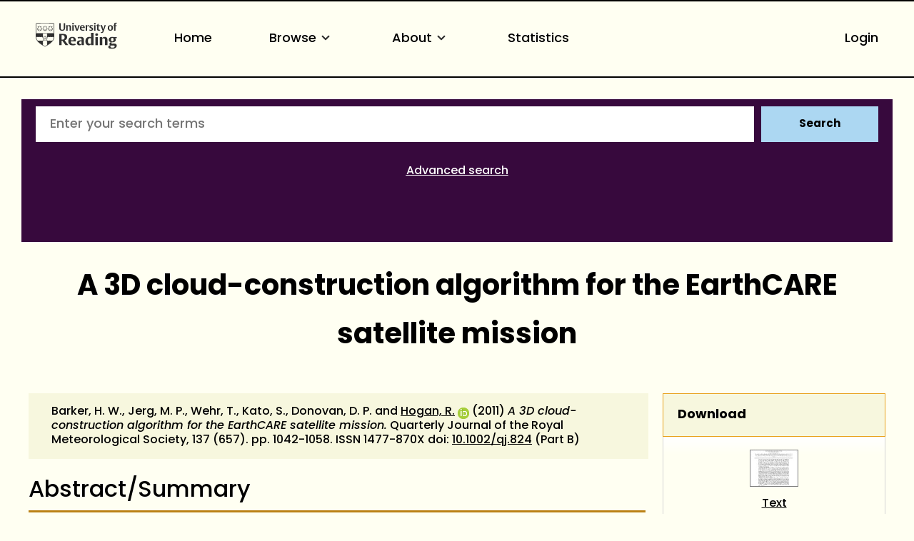

--- FILE ---
content_type: text/html; charset=utf-8
request_url: https://centaur.reading.ac.uk/26172/
body_size: 74426
content:
<!DOCTYPE html>
<html xmlns="http://www.w3.org/1999/xhtml" lang="en">
  <head>
    <meta http-equiv="X-UA-Compatible" content="IE=edge" />
    <meta name="viewport" content="width=device-width, initial-scale=1.0" />
    <title> A 3D cloud-construction algorithm for the EarthCARE satellite mission  - CentAUR</title>
    <link rel="icon" href="https://upload.wikimedia.org/wikipedia/commons/a/a0/Reading_shield.png" type="image/x-icon" />
    <link rel="shortcut icon" href="https://upload.wikimedia.org/wikipedia/commons/a/a0/Reading_shield.png" type="image/x-icon" />
    <link rel="stylesheet" href="https://use.typekit.net/rmh6gde.css" />
    <meta content="26172" name="eprints.eprintid" />
<meta content="431" name="eprints.rev_number" />
<meta content="archive" name="eprints.eprint_status" />
<meta content="1691" name="eprints.userid" />
<meta content="disk0/00/02/61/72" name="eprints.dir" />
<meta content="2012-02-10 14:30:20" name="eprints.datestamp" />
<meta content="2025-06-09 16:05:31" name="eprints.lastmod" />
<meta content="2012-02-10 14:30:20" name="eprints.status_changed" />
<meta content="article" name="eprints.type" />
<meta content="show" name="eprints.metadata_visibility" />
<meta content="Barker, H. W" name="eprints.creators_name" />
<meta content="Jerg, M. P." name="eprints.creators_name" />
<meta content="Wehr, T." name="eprints.creators_name" />
<meta content="Kato, S." name="eprints.creators_name" />
<meta content="Donovan, D. P." name="eprints.creators_name" />
<meta content="Hogan, Robin" name="eprints.creators_name" />
<meta content="90000289" name="eprints.creators_id" />
<meta content="0000-0002-3180-5157" name="eprints.creators_orcid" />
<meta content="A 3D cloud-construction algorithm for the EarthCARE satellite mission" name="eprints.title" />
<meta content="pub" name="eprints.ispublished" />
<meta content="5_c6358d36" name="eprints.divisions" />
<meta content="public" name="eprints.full_text_status" />
<meta content="cloud; radiative transfer; satellite; EarthCARE" name="eprints.keywords" />
<meta content="This article presents and assesses an algorithm that constructs 3D distributions of cloud from passive satellite imagery and collocated 2D nadir profiles of cloud properties inferred synergistically from lidar, cloud radar and imager data. It effectively widens the active–passive retrieved cross-section (RXS) of cloud properties, thereby enabling computation of radiative fluxes and radiances that
can be compared with measured values in an attempt to perform radiative closure experiments that aim to assess the RXS. For this introductory study, A-train data
were used to verify the scene-construction algorithm and only 1D radiative transfer calculations were performed.
The construction algorithm fills off-RXS recipient pixels by computing sums of squared differences (a cost function F) between their spectral radiances and those of potential donor pixels/columns on the RXS. Of the RXS pixels with F lower than a certain value, the one with the smallest Euclidean distance to the recipient pixel is designated as the donor, and its retrieved cloud properties and other attributes such as 1D radiative heating rates are consigned to the recipient. It is shown that both the RXS itself and Moderate Resolution Imaging Spectroradiometer (MODIS) imagery can be reconstructed extremely well using just visible and thermal infrared channels. Suitable donors usually lie within 10 km of the recipient. RXSs and their associated radiative heating profiles are reconstructed best for extensive planar clouds and less reliably for broken convective clouds. Domain-average 1D broadband radiative fluxes at the top of theatmosphere(TOA)for (21 km)2 domains constructed from MODIS, CloudSat andCloud–Aerosol Lidar and Infrared Pathfinder Satellite Observations (CALIPSO) data agree well with coincidental values derived from Clouds and the Earth’s Radiant Energy System (CERES) radiances: differences betweenmodelled and measured reflected shortwave fluxes are within±10Wm−2 for∼35% of the several hundred domains constructed for eight orbits. Correspondingly, for outgoing longwave radiation∼65% are within ±10Wm−2." name="eprints.abstract" />
<meta content="2011-05-12" name="eprints.date" />
<meta content="published" name="eprints.date_type" />
<meta content="Quarterly Journal of the Royal Meteorological Society" name="eprints.publication" />
<meta content="137" name="eprints.volume" />
<meta content="657" name="eprints.number" />
<meta content="Royal Meteorological Society" name="eprints.publisher" />
<meta content="1042-1058" name="eprints.pagerange" />
<meta content="10.1002/qj.824" name="eprints.id_number" />
<meta content="TRUE" name="eprints.refereed" />
<meta content="1477-870X" name="eprints.issn" />
<meta content="1" name="eprints.public_doc_count" />
<meta content="yes" name="eprints.notify_on_approval" />
<meta content="yes" name="eprints.metadata_checked" />
<meta content="90000289" name="eprints.creators_browse_id" />
<meta content="r.j.hogan@reading.ac.uk" name="eprints.creators_browse_email" />
<meta content="3_fc22d959" name="eprints.divisions_browse" />
<meta content="5_c6358d36" name="eprints.divisions_browse" />
<meta content="1_76083589" name="eprints.divs_irstats" />
<meta content="3_fc22d959" name="eprints.divs_irstats" />
<meta content="5_c6358d36" name="eprints.divs_irstats" />
<meta content="Barker, H. W., Jerg, M. P., Wehr, T., Kato, S., Donovan, D. P. and Hogan, R. &lt;https://centaur.reading.ac.uk/view/creators/90000289.html&gt;" name="eprints.creators_browse_name" />
<meta content="no" name="eprints.further_checking" />
<meta content="Part B" name="eprints.citation_extra" />
<meta content="Barker, H. W" name="eprints.creators_sort_name" />
<meta content="Jerg, M. P." name="eprints.creators_sort_name" />
<meta content="Wehr, T." name="eprints.creators_sort_name" />
<meta content="Kato, S." name="eprints.creators_sort_name" />
<meta content="Donovan, D. P." name="eprints.creators_sort_name" />
<meta content="Hogan, Robin" name="eprints.creators_sort_name" />
<meta content="90000289" name="eprints.creators_sort_id" />
<meta content="FALSE" name="eprints.has_pgr_creators" />
<meta content="FALSE" name="eprints.has_pgt_creators" />
<meta content="FALSE" name="eprints.has_ug_creators" />
<meta content="yes" name="eprints.doi_checked" />
<meta content="90" name="eprints.citation_count_num" />
<meta content="2025-05-11 05:19:10" name="eprints.citation_count_datestamp" />
<meta content="4" name="eprints.altmetric_score" />
<meta content="2014-09-19" name="eprints.altmetric_last_updated" />
<meta content="2020-08-25 04:17:08" name="eprints.altmetric_datestamp" />
<meta content="1.558" name="eprints.sjr_num" />
<meta content="2024" name="eprints.sjr_year" />
<meta content="2025-06-08 02:48:12" name="eprints.sjr_datestamp" />
<meta content="1.279" name="eprints.snip_num" />
<meta content="2024" name="eprints.snip_year" />
<meta content="2025-06-08 02:48:12" name="eprints.snip_datestamp" />
<meta content="FALSE" name="eprints.coversheets_dirty" />
<meta content="2011-05-12" name="eprints.dates_date" />
<meta content="published" name="eprints.dates_date_type" />
<meta content="501" name="eprints.hoa_compliant" />
<meta content="2011-05-12" name="eprints.hoa_date_pub" />
<meta content="2016-08-05" name="eprints.hoa_date_fcd" />
<meta content="2016-08-05" name="eprints.hoa_date_foa" />
<meta content="VoR" name="eprints.hoa_version_fcd" />
<meta content="FALSE" name="eprints.hoa_exclude" />
<meta content="FALSE" name="eprints.reading_wip" />
<meta content="  Barker, H. W., Jerg, M. P., Wehr, T., Kato, S., Donovan, D. P. and Hogan, R. &lt;https://centaur.reading.ac.uk/view/creators/90000289.html&gt; ORCID: https://orcid.org/0000-0002-3180-5157 &lt;https://orcid.org/0000-0002-3180-5157&gt;  (2011) A 3D cloud-construction algorithm for the EarthCARE satellite mission.  Quarterly Journal of the Royal Meteorological Society, 137 (657).   pp. 1042-1058.   ISSN 1477-870X  doi: 10.1002/qj.824 &lt;https://doi.org/10.1002/qj.824&gt;     (Part B)  " name="eprints.citation" />
<meta content="https://centaur.reading.ac.uk/26172/2/824_ftp.pdf" name="eprints.document_url" />
<link href="http://purl.org/DC/elements/1.0/" rel="schema.DC" />
<meta content="https://centaur.reading.ac.uk/26172/" name="DC.relation" />
<meta content="A 3D cloud-construction algorithm for the EarthCARE satellite mission" name="DC.title" />
<meta content="Barker, H. W" name="DC.creator" />
<meta content="Jerg, M. P." name="DC.creator" />
<meta content="Wehr, T." name="DC.creator" />
<meta content="Kato, S." name="DC.creator" />
<meta content="Donovan, D. P." name="DC.creator" />
<meta content="Hogan, Robin" name="DC.creator" />
<meta content="This article presents and assesses an algorithm that constructs 3D distributions of cloud from passive satellite imagery and collocated 2D nadir profiles of cloud properties inferred synergistically from lidar, cloud radar and imager data. It effectively widens the active–passive retrieved cross-section (RXS) of cloud properties, thereby enabling computation of radiative fluxes and radiances that
can be compared with measured values in an attempt to perform radiative closure experiments that aim to assess the RXS. For this introductory study, A-train data
were used to verify the scene-construction algorithm and only 1D radiative transfer calculations were performed.
The construction algorithm fills off-RXS recipient pixels by computing sums of squared differences (a cost function F) between their spectral radiances and those of potential donor pixels/columns on the RXS. Of the RXS pixels with F lower than a certain value, the one with the smallest Euclidean distance to the recipient pixel is designated as the donor, and its retrieved cloud properties and other attributes such as 1D radiative heating rates are consigned to the recipient. It is shown that both the RXS itself and Moderate Resolution Imaging Spectroradiometer (MODIS) imagery can be reconstructed extremely well using just visible and thermal infrared channels. Suitable donors usually lie within 10 km of the recipient. RXSs and their associated radiative heating profiles are reconstructed best for extensive planar clouds and less reliably for broken convective clouds. Domain-average 1D broadband radiative fluxes at the top of theatmosphere(TOA)for (21 km)2 domains constructed from MODIS, CloudSat andCloud–Aerosol Lidar and Infrared Pathfinder Satellite Observations (CALIPSO) data agree well with coincidental values derived from Clouds and the Earth’s Radiant Energy System (CERES) radiances: differences betweenmodelled and measured reflected shortwave fluxes are within±10Wm−2 for∼35% of the several hundred domains constructed for eight orbits. Correspondingly, for outgoing longwave radiation∼65% are within ±10Wm−2." name="DC.description" />
<meta content="Royal Meteorological Society" name="DC.publisher" />
<meta content="2011-05-12" name="DC.date" />
<meta content="Article" name="DC.type" />
<meta content="PeerReviewed" name="DC.type" />
<meta content="text" name="DC.format" />
<meta content="en" name="DC.language" />
<meta name="DC.rights" />
<meta content="https://centaur.reading.ac.uk/26172/2/824_ftp.pdf" name="DC.identifier" />
<meta content="  Barker, H. W., Jerg, M. P., Wehr, T., Kato, S., Donovan, D. P. and Hogan, R. &lt;https://centaur.reading.ac.uk/view/creators/90000289.html&gt; ORCID: https://orcid.org/0000-0002-3180-5157 &lt;https://orcid.org/0000-0002-3180-5157&gt;  (2011) A 3D cloud-construction algorithm for the EarthCARE satellite mission.  Quarterly Journal of the Royal Meteorological Society, 137 (657).   pp. 1042-1058.   ISSN 1477-870X  doi: 10.1002/qj.824 &lt;https://doi.org/10.1002/qj.824&gt;     (Part B)  " name="DC.identifier" />
<meta content="10.1002/qj.824" name="DC.relation" />
<!-- Highwire Press meta tags -->
<meta content="A 3D cloud-construction algorithm for the EarthCARE satellite mission" name="citation_title" />
<meta content="Barker, H. W" name="citation_author" />
<meta content="Jerg, M. P." name="citation_author" />
<meta content="Wehr, T." name="citation_author" />
<meta content="Kato, S." name="citation_author" />
<meta content="Donovan, D. P." name="citation_author" />
<meta content="Hogan, Robin" name="citation_author" />
<meta content="2011/05/12" name="citation_publication_date" />
<meta content="2012/02/10" name="citation_online_date" />
<meta content="Quarterly Journal of the Royal Meteorological Society" name="citation_journal_title" />
<meta content="1477-870X" name="citation_issn" />
<meta content="137" name="citation_volume" />
<meta content="657" name="citation_issue" />
<meta content="1042" name="citation_firstpage" />
<meta content="1058" name="citation_lastpage" />
<meta content="https://centaur.reading.ac.uk/26172/2/824_ftp.pdf" name="citation_pdf_url" />
<meta content="2011/05/12" name="citation_date" />
<meta content="2011/05/12" name="citation_cover_date" />
<meta content="Royal Meteorological Society" name="citation_publisher" />
<meta content="This article presents and assesses an algorithm that constructs 3D distributions of cloud from passive satellite imagery and collocated 2D nadir profiles of cloud properties inferred synergistically from lidar, cloud radar and imager data. It effectively widens the active–passive retrieved cross-section (RXS) of cloud properties, thereby enabling computation of radiative fluxes and radiances that
can be compared with measured values in an attempt to perform radiative closure experiments that aim to assess the RXS. For this introductory study, A-train data
were used to verify the scene-construction algorithm and only 1D radiative transfer calculations were performed.
The construction algorithm fills off-RXS recipient pixels by computing sums of squared differences (a cost function F) between their spectral radiances and those of potential donor pixels/columns on the RXS. Of the RXS pixels with F lower than a certain value, the one with the smallest Euclidean distance to the recipient pixel is designated as the donor, and its retrieved cloud properties and other attributes such as 1D radiative heating rates are consigned to the recipient. It is shown that both the RXS itself and Moderate Resolution Imaging Spectroradiometer (MODIS) imagery can be reconstructed extremely well using just visible and thermal infrared channels. Suitable donors usually lie within 10 km of the recipient. RXSs and their associated radiative heating profiles are reconstructed best for extensive planar clouds and less reliably for broken convective clouds. Domain-average 1D broadband radiative fluxes at the top of theatmosphere(TOA)for (21 km)2 domains constructed from MODIS, CloudSat andCloud–Aerosol Lidar and Infrared Pathfinder Satellite Observations (CALIPSO) data agree well with coincidental values derived from Clouds and the Earth’s Radiant Energy System (CERES) radiances: differences betweenmodelled and measured reflected shortwave fluxes are within±10Wm−2 for∼35% of the several hundred domains constructed for eight orbits. Correspondingly, for outgoing longwave radiation∼65% are within ±10Wm−2." name="citation_abstract" />
<meta content="en" name="citation_language" />
<meta content="cloud; radiative transfer; satellite; EarthCARE" name="citation_keywords" />
<!-- PRISM meta tags -->
<link href="https://www.w3.org/submissions/2020/SUBM-prism-20200910/" rel="schema.prism" />
<meta content="2012-02-10T14:30:20" name="prism.dateReceived" />
<meta content="2025-06-09T16:05:31" name="prism.modificationDate" />
<meta content="1042-1058" name="prism.pageRange" />
<meta content="1042" name="prism.startingPage" />
<meta content="1058" name="prism.endingPage" />
<meta content="1477-870X" name="prism.issn" />
<meta content="Quarterly Journal of the Royal Meteorological Society" name="prism.publicationName" />
<meta content="137" name="prism.volume" />
<meta content="657" name="prism.number" />
<meta content="cloud" name="prism.keyword" />
<meta content="radiative transfer" name="prism.keyword" />
<meta content="satellite" name="prism.keyword" />
<meta content="EarthCARE" name="prism.keyword" />
<link href="https://centaur.reading.ac.uk/26172/" rel="canonical" />
<link title="ASCII Citation" type="text/plain; charset=utf-8" href="https://centaur.reading.ac.uk/cgi/export/eprint/26172/Text/reading-eprint-26172.txt" rel="alternate" />
<link title="HTML Citation" type="text/html; charset=utf-8" href="https://centaur.reading.ac.uk/cgi/export/eprint/26172/HTML/reading-eprint-26172.html" rel="alternate" />
<link title="RDF+N3" type="text/n3" href="https://centaur.reading.ac.uk/cgi/export/eprint/26172/RDFN3/reading-eprint-26172.n3" rel="alternate" />
<link title="Data Cite XML" type="application/xml; charset=utf-8" href="https://centaur.reading.ac.uk/cgi/export/eprint/26172/DataCiteXML/reading-eprint-26172.xml" rel="alternate" />
<link title="Refer" type="text/plain" href="https://centaur.reading.ac.uk/cgi/export/eprint/26172/Refer/reading-eprint-26172.refer" rel="alternate" />
<link title="EP3 XML" type="application/vnd.eprints.data+xml; charset=utf-8" href="https://centaur.reading.ac.uk/cgi/export/eprint/26172/XML/reading-eprint-26172.xml" rel="alternate" />
<link title="Dublin Core" type="text/plain; charset=utf-8" href="https://centaur.reading.ac.uk/cgi/export/eprint/26172/LocalDC/reading-eprint-26172.txt" rel="alternate" />
<link title="OpenURL ContextObject" type="text/xml; charset=utf-8" href="https://centaur.reading.ac.uk/cgi/export/eprint/26172/ContextObject/reading-eprint-26172.xml" rel="alternate" />
<link title="Dublin Core" type="text/plain; charset=utf-8" href="https://centaur.reading.ac.uk/cgi/export/eprint/26172/DC/reading-eprint-26172.txt" rel="alternate" />
<link title="RDF+XML" type="application/rdf+xml" href="https://centaur.reading.ac.uk/cgi/export/eprint/26172/RDFXML/reading-eprint-26172.rdf" rel="alternate" />
<link title="RIOXX2 XML" type="text/xml; charset=utf-8" href="https://centaur.reading.ac.uk/cgi/export/eprint/26172/RIOXX2/reading-eprint-26172.xml" rel="alternate" />
<link title="Atom" type="application/atom+xml;charset=utf-8" href="https://centaur.reading.ac.uk/cgi/export/eprint/26172/Atom/reading-eprint-26172.xml" rel="alternate" />
<link title="Simple Metadata" type="text/plain; charset=utf-8" href="https://centaur.reading.ac.uk/cgi/export/eprint/26172/Simple/reading-eprint-26172.txt" rel="alternate" />
<link title="Multiline CSV" type="text/csv; charset=utf-8" href="https://centaur.reading.ac.uk/cgi/export/eprint/26172/CSV/reading-eprint-26172.csv" rel="alternate" />
<link title="RDF+N-Triples" type="text/plain" href="https://centaur.reading.ac.uk/cgi/export/eprint/26172/RDFNT/reading-eprint-26172.nt" rel="alternate" />
<link title="BibTeX" type="text/plain; charset=utf-8" href="https://centaur.reading.ac.uk/cgi/export/eprint/26172/BibTeX/reading-eprint-26172.bib" rel="alternate" />
<link title="Reference Manager" type="text/plain" href="https://centaur.reading.ac.uk/cgi/export/eprint/26172/RIS/reading-eprint-26172.ris" rel="alternate" />
<link title="JSON" type="application/javascript; charset=utf-8" href="https://centaur.reading.ac.uk/cgi/export/eprint/26172/JSON/reading-eprint-26172.js" rel="alternate" />
<link title="HTML Citation (with IDs)" type="text/html; charset=utf-8" href="https://centaur.reading.ac.uk/cgi/export/eprint/26172/IDandHTML/reading-eprint-26172.html" rel="alternate" />
<link title="RefWorks" type="text/plain" href="https://centaur.reading.ac.uk/cgi/export/eprint/26172/RefWorks/reading-eprint-26172.ref" rel="alternate" />
<link title="METS" type="text/xml; charset=utf-8" href="https://centaur.reading.ac.uk/cgi/export/eprint/26172/METS/reading-eprint-26172.xml" rel="alternate" />
<link title="MPEG-21 DIDL" type="text/xml; charset=utf-8" href="https://centaur.reading.ac.uk/cgi/export/eprint/26172/DIDL/reading-eprint-26172.xml" rel="alternate" />
<link title="OpenURL ContextObject in Span" type="text/plain; charset=utf-8" href="https://centaur.reading.ac.uk/cgi/export/eprint/26172/COinS/reading-eprint-26172.txt" rel="alternate" />
<link title="Dublin Core" type="text/plain; charset=utf-8" href="https://centaur.reading.ac.uk/cgi/export/eprint/26172/LocalDC_For_OAI/reading-eprint-26172.txt" rel="alternate" />
<link title="Wordle Link" type="text/html; charset=utf-8" href="https://centaur.reading.ac.uk/cgi/export/eprint/26172/WordleLink/reading-eprint-26172.txt" rel="alternate" />
<link title="MODS" type="text/xml; charset=utf-8" href="https://centaur.reading.ac.uk/cgi/export/eprint/26172/MODS/reading-eprint-26172.xml" rel="alternate" />
<link title="EndNote" type="text/plain" href="https://centaur.reading.ac.uk/cgi/export/eprint/26172/EndNote/reading-eprint-26172.enw" rel="alternate" />
<link href="https://centaur.reading.ac.uk/" rel="Top" />
    <link href="https://centaur.reading.ac.uk/sword-app/servicedocument" rel="Sword" />
    <link href="https://centaur.reading.ac.uk/id/contents" rel="SwordDeposit" />
    <link href="https://centaur.reading.ac.uk/cgi/search" rel="Search" type="text/html" />
    <link href="https://centaur.reading.ac.uk/cgi/opensearchdescription" title="CentAUR" rel="Search" type="application/opensearchdescription+xml" />
    <script src="https://www.google.com/jsapi" type="text/javascript">
//padder
</script><script type="text/javascript">
// <![CDATA[
google.charts.load("current", {packages:["corechart", "geochart"]});
// ]]></script><script type="text/javascript">
// <![CDATA[
var eprints_http_root = "https://centaur.reading.ac.uk";
var eprints_http_cgiroot = "https://centaur.reading.ac.uk/cgi";
var eprints_oai_archive_id = "centaur.reading.ac.uk";
var eprints_logged_in = false;
var eprints_logged_in_userid = 0; 
var eprints_logged_in_username = ""; 
var eprints_logged_in_usertype = ""; 
var eprints_lang_id = "en";
// ]]></script>
    <style type="text/css">.ep_logged_in { display: none }</style>
    <link href="/style/auto-3.4.6.css?1769196054" rel="stylesheet" type="text/css" />
    <script src="/javascript/auto-3.4.6.js?1769196054" type="text/javascript">
//padder
</script>
    <!--[if lte IE 6]>
        <link rel="stylesheet" type="text/css" href="/style/ie6.css" />
   <![endif]-->
    <meta content="EPrints 3.4.6" name="Generator" />
    <meta http-equiv="Content-Type" content="text/html; charset=UTF-8" />
    <meta http-equiv="Content-Language" content="en" />
    <script type="text/javascript">
// <![CDATA[
var eprints_user_id = "false";
// ]]></script><style>.abstract_lists { display: none !important; } .ep_search_BatchList{ display: none; }</style>
  </head>
  <body>
    <div class="sb-tools-bar-wrapper content m-auto d-none">
      <div class="sb-tools-bar">
        <ul id="ep_tm_menu_tools" class="ep_tm_key_tools"><li class="ep_tm_key_tools_item"><a href="/cgi/users/home" class="ep_tm_key_tools_item_link">Login</a></li></ul>
      </div>
    </div>
    <div class="sb-header-bar-wrapper">
      <div class="sb-header-bar content m-auto">
        <ul class="sb-header-item-list">
          <li class="sb-header-item-logo">
            <a href="https://www.reading.ac.uk/"><div style="     visibility: hidden;     width: 0px;     height: 0px; ">link to Reading.ac.uk</div>
<svg width="113.559" height="38" viewBox="0 0 113.559 36.97">
  <defs>
    <clippath id="clip-path">
      <rect id="Rectangle_225" data-name="Rectangle 225" width="113.559" height="36.97" transform="translate(0 0)" fill="#303030"></rect>
    </clippath>
  </defs>
  <g id="Group_235" data-name="Group 235" transform="translate(0 0)">
    <g id="Group_234" data-name="Group 234" clip-path="url(#clip-path)">
      <path id="Path_123" data-name="Path 123" d="M41,6.718V1H39.222V7.5a5.84,5.84,0,0,1-.088,1.279c-.221.94-.867,1.4-2.088,1.4a1.793,1.793,0,0,1-2-1.264A4.831,4.831,0,0,1,34.93,7.63V1h-2.1V6.91a5.82,5.82,0,0,0,.559,3.115c.558.868,1.66,1.515,3.572,1.515,2.1,0,3.116-.853,3.586-1.794A6.515,6.515,0,0,0,41,6.718" fill="#303030"></path>
      <path id="Path_124" data-name="Path 124" d="M49.345,11.378V6.836a7.089,7.089,0,0,0-.117-1.47A2.18,2.18,0,0,0,46.861,3.69a2.73,2.73,0,0,0-2.249.926V3.852h-2v7.526h2.058V5.263a2.625,2.625,0,0,1,1.131-.25,1.243,1.243,0,0,1,1.412,1,5.785,5.785,0,0,1,.059,1.059v4.307Zm3.91-9.7A1.061,1.061,0,0,0,52.079.618a1.083,1.083,0,0,0-1.219,1.1,1.061,1.061,0,0,0,1.175,1.059,1.085,1.085,0,0,0,1.22-1.1m-.161,2.176H51.036v7.526h2.058Zm8.276,0H59.548L58.092,8.718c-.1.367-.264.925-.264.925s-.059-.323-.22-.9L56.167,3.852H53.948l2.645,7.541h2Zm7.086,3.9V7.63A5.434,5.434,0,0,0,68,5.072,2.8,2.8,0,0,0,65.266,3.7c-3.057,0-3.587,2.513-3.587,3.925,0,3.013,1.853,3.866,3.91,3.866a5.907,5.907,0,0,0,2.587-.442l-.4-1.131a3.38,3.38,0,0,1-1.6.338,2.228,2.228,0,0,1-2.411-2.367V7.747ZM66.413,6.7H63.782a3.97,3.97,0,0,1,.087-.883c.163-.676.515-1.116,1.25-1.116.882,0,1.294.558,1.294,1.675Zm8.1-2.779a2.456,2.456,0,0,0-.984-.191,2.076,2.076,0,0,0-1.809,1.117v-1h-2v7.526h2.058V5.469a2.112,2.112,0,0,1,1.1-.265,2.055,2.055,0,0,1,1.22.368Z" fill="#303030"></path>
      <path id="Path_125" data-name="Path 125" d="M80.11,9.144A2.16,2.16,0,0,0,78.7,7.085l-1.073-.543c-.6-.31-.883-.456-.883-.927,0-.572.545-.735,1.162-.735a3.579,3.579,0,0,1,1.631.4L79.947,4.1a5.732,5.732,0,0,0-2.307-.4c-1.677,0-2.705.719-2.705,2.146A2.277,2.277,0,0,0,76.435,8l1.1.6c.5.279.706.411.706.853,0,.558-.442.837-1.25.837a3.92,3.92,0,0,1-1.91-.411l-.413,1.175a5.728,5.728,0,0,0,2.543.442c1.559,0,2.9-.632,2.9-2.352M83.7,1.676A1.06,1.06,0,0,0,82.521.618a1.084,1.084,0,0,0-1.22,1.1,1.061,1.061,0,0,0,1.176,1.059,1.085,1.085,0,0,0,1.22-1.1m-.161,2.176H81.478v7.526h2.058Zm6.447,7.291-.338-1.132a2.043,2.043,0,0,1-.882.206c-.97,0-1.058-.618-1.058-1.367V4.984h2.219V3.866H87.705V2.1H86.367l-.015.132a2.233,2.233,0,0,1-1.44,1.734l-.206.074v.941h.941V8.717a5.654,5.654,0,0,0,.147,1.53c.323.94,1.072,1.219,2.293,1.219a5.429,5.429,0,0,0,1.9-.323" fill="#303030"></path>
      <path id="Path_126" data-name="Path 126" d="M97.767,3.851H95.944l-1.382,4.91c-.118.426-.25.911-.25.911a7.268,7.268,0,0,0-.235-.941l-1.485-4.88H90.358l3.013,7.894-.249.69c-.25.707-.559,1.044-1.192,1.044a2.807,2.807,0,0,1-.839-.176l-.2,1.206a3.5,3.5,0,0,0,1.279.191c1.22,0,1.969-.515,2.484-1.985Z" fill="#303030"></path>
      <path id="Path_127" data-name="Path 127" d="M107.885,7.5c0-2.352-1.279-3.808-3.632-3.808-2.749,0-3.792,1.956-3.792,4.058,0,2.352,1.294,3.807,3.646,3.807,2.749,0,3.778-1.955,3.778-4.057m-2.132.132c0,1.809-.4,2.72-1.558,2.72-1.205,0-1.6-1.015-1.6-2.749,0-1.809.412-2.7,1.574-2.7,1.205,0,1.587,1,1.587,2.734M113.559.25A3.792,3.792,0,0,0,112.03,0a2.265,2.265,0,0,0-2.5,1.6,7.637,7.637,0,0,0-.148,1.867v.4h-.94V4.984h.94v6.393h2.029V4.984h1.542V3.866h-1.542V2.779a2.581,2.581,0,0,1,.147-1.162.893.893,0,0,1,.882-.441,1.436,1.436,0,0,1,.764.192Z" fill="#303030"></path>
      <path id="Path_128" data-name="Path 128" d="M85.043,15.235c-1.235,0-2,.672-2,1.753a1.686,1.686,0,0,0,1.913,1.662c1.236,0,2-.672,2-1.753a1.686,1.686,0,0,0-1.913-1.662" fill="#303030"></path>
      <path id="Path_129" data-name="Path 129" d="M51.139,20.155c-5.079,0-5.627,4.191-5.627,5.993,0,4.838,3.295,5.853,6.06,5.853a10.709,10.709,0,0,0,4.136-.642c-.064-.192-.494-1.481-.572-1.717a6.064,6.064,0,0,1-2.448.471c-2.566,0-3.715-1.672-3.715-3.328v-.3h7.2v-.066a9.235,9.235,0,0,0-.667-4.037c-.811-1.521-2.2-2.229-4.367-2.229m1.71,4.763h-3.9V24.78a7.716,7.716,0,0,1,.093-1.346c.226-1.211.837-1.8,1.868-1.8,1.322,0,1.938.8,1.938,2.507Z" fill="#303030"></path>
      <path id="Path_130" data-name="Path 130" d="M40.553,24.944A4.645,4.645,0,0,0,43.8,20.315a4.087,4.087,0,0,0-3.312-4.036,19.953,19.953,0,0,0-4.229-.315c-1.6,0-3.008.08-3.417.105V31.82h3.3V25.464h.961L41.6,31.82h3.979L40.356,25ZM38.6,23.82a4.7,4.7,0,0,1-1.378.119l-1.072-.027V17.76l.116-.019a6.914,6.914,0,0,1,1-.048c2.07,0,3.077,1.007,3.077,3.077,0,1.928-.9,2.84-1.745,3.05" fill="#303030"></path>
      <path id="Path_131" data-name="Path 131" d="M62.759,20.133a12.658,12.658,0,0,0-4.246.627c.072.2.532,1.527.613,1.758a6.849,6.849,0,0,1,2.7-.519,2.029,2.029,0,0,1,2.039.969,3.144,3.144,0,0,1,.195,1.288v.73l-.006.143-1.681-.074a6.226,6.226,0,0,0-3.679.794,3.105,3.105,0,0,0-1.264,2.759A3.225,3.225,0,0,0,60.982,32a3.494,3.494,0,0,0,2.916-1.17l.252-.374V31.82h3.165V24.848a8.035,8.035,0,0,0-.287-2.64c-.534-1.4-1.93-2.075-4.269-2.075m1.3,9.877-.07.04a2.78,2.78,0,0,1-1.275.223,1.737,1.737,0,0,1-1.961-1.847,2.07,2.07,0,0,1,.5-1.445,2.318,2.318,0,0,1,1.713-.561l.973.024.121,0Z" fill="#303030"></path>
      <rect id="Rectangle_224" data-name="Rectangle 224" width="3.415" height="11.436" transform="translate(83.29 20.385)" fill="#303030"></rect>
      <path id="Path_132" data-name="Path 132" d="M74.63,20.2c-3.175,0-5.308,2.463-5.308,6.129,0,3.6,1.686,5.671,4.625,5.671a3.485,3.485,0,0,0,3.071-1.3l.256-.433v1.55h3.3V14.459H77.16v6.378l-.22-.163a4.2,4.2,0,0,0-2.31-.473m2.53,1.841V29.6l-.07.04a3.171,3.171,0,0,1-1.457.313c-1.782,0-2.8-1.412-2.8-3.875,0-2.8,1.074-4.216,3.191-4.216a3.219,3.219,0,0,1,1.051.146Z" fill="#303030"></path>
      <path id="Path_133" data-name="Path 133" d="M96.321,20.133a3.954,3.954,0,0,0-3.347,1.4l-.254.391V20.384h-3.3V31.819h3.416V22.556l.072-.039a3.537,3.537,0,0,1,1.569-.335,1.827,1.827,0,0,1,2.05,1.409,8.958,8.958,0,0,1,.093,1.417v6.811h3.438V24.871a10.952,10.952,0,0,0-.178-2.249c-.17-.748-.856-2.489-3.558-2.489" fill="#303030"></path>
      <path id="Path_134" data-name="Path 134" d="M106.734,20.155c-3.351,0-4.851,1.934-4.851,3.851a3.243,3.243,0,0,0,2.662,3.418l.507.076-.477.188a2.723,2.723,0,0,0-1.713,2.379,1.694,1.694,0,0,0,.9,1.582l.47.211-.513.052c-.1.01-2.428.266-2.428,2.325,0,2.377,3,2.732,4.784,2.732a11.389,11.389,0,0,0,3.6-.494c2.91-.97,3.345-2.947,3.345-4.039,0-2.524-1.947-2.848-3.644-2.848l-1.61.028-.919.018c-.47,0-1.345,0-1.345-1a1.235,1.235,0,0,1,.339-.876l.054-.04,1.112.072c2.981,0,4.692-1.32,4.692-3.622a2.7,2.7,0,0,0-.665-1.838l-.242-.236h2.343V20.407l-4.525,0a7.156,7.156,0,0,0-1.878-.247m.958,11.961c1.06,0,1.826,0,2.231.4a1.053,1.053,0,0,1,.276.782c0,.905-.569,1.983-3.282,1.983-1.306,0-2.8-.194-2.8-1.71a1.608,1.608,0,0,1,.951-1.448l.026-.011Zm.143-5.943,0,0a1.852,1.852,0,0,1-.959.247c-1.162,0-1.8-.858-1.8-2.416a2.473,2.473,0,0,1,.819-2.192,1.92,1.92,0,0,1,.982-.27c1.161,0,1.8.85,1.8,2.393a2.5,2.5,0,0,1-.838,2.236" fill="#303030"></path>
      <path id="Path_135" data-name="Path 135" d="M25.987,19.755l-.08-17.767A1.192,1.192,0,0,0,24.866.91c-.076-.018-2.71-.278-11.8-.278h-.133c-8.221,0-11.2.162-11.8.276A1.276,1.276,0,0,0,.07,2.028C.064,2.085,0,19.774,0,19.774A8.566,8.566,0,0,0,.4,22.525a12.45,12.45,0,0,0,4.5,6.233,39.718,39.718,0,0,0,7.967,5.065c.076.033.1.045.123.045s.046-.005.137-.047a42.57,42.57,0,0,0,7.938-5.063,12.389,12.389,0,0,0,4.532-6.2,8.573,8.573,0,0,0,.39-2.8M.769,2.1a.593.593,0,0,1,.5-.51c.618-.115,3.489-.269,11.659-.269h.133c8.99,0,11.558.262,11.581.267a.618.618,0,0,1,.553.531l.058,13.026c-1.18-.052-4.567-.161-12.177-.161-7.763,0-11.2.112-12.364.163C.738,9.91.769,2.1.769,2.1M23.108,25.724a.771.771,0,0,0-1.426.167.789.789,0,0,0-.743-.576.78.78,0,0,0-.743.577.79.79,0,0,0-.743-.577.778.778,0,0,0-.743.577.791.791,0,0,0-.744-.577.78.78,0,0,0-.743.576.78.78,0,1,0-.955.956.789.789,0,0,0-.577.743.779.779,0,0,0,.577.742.793.793,0,0,0-.577.745.78.78,0,0,0,.576.742.774.774,0,0,0-.056,1.479l-.328.225a28.2,28.2,0,0,1-2.9,1.58,26.376,26.376,0,0,1-2.859-1.543l-.373-.251a.792.792,0,0,0,.547-.747.778.778,0,0,0-.577-.742.791.791,0,0,0,.577-.743.781.781,0,0,0-.577-.744.79.79,0,0,0,.577-.743.779.779,0,0,0-.577-.743.779.779,0,0,0-.212-1.532.779.779,0,0,0-.742.576.79.79,0,0,0-.744-.576.78.78,0,0,0-.743.576.79.79,0,0,0-.743-.576.781.781,0,0,0-.744.577.789.789,0,0,0-.743-.577.78.78,0,0,0-.743.576.789.789,0,0,0-.743-.576.779.779,0,0,0-.684.41A10.635,10.635,0,0,1,.7,20.517v-.036l.012,0A.8.8,0,0,0,1.32,19.9a.793.793,0,0,0,.751.6.781.781,0,0,0,.743-.577.789.789,0,0,0,.743.577.778.778,0,0,0,.743-.577.791.791,0,0,0,.744.577.781.781,0,0,0,.743-.577.79.79,0,0,0,.743.577.78.78,0,0,0,.743-.577.789.789,0,0,0,.744.577.778.778,0,0,0,.742-.577.78.78,0,0,0,1.533-.212.779.779,0,0,0-.578-.742.792.792,0,0,0,.578-.744.781.781,0,0,0-.578-.743.79.79,0,0,0,.578-.743.781.781,0,0,0-.588-.747.8.8,0,0,0,.491-.368l.023-.043c1.3-.02,2.315-.033,2.681-.033.39,0,1.488.014,2.876.035l.024.044a.791.791,0,0,0,.488.366.768.768,0,0,0-.009,1.489.789.789,0,0,0-.576.743.78.78,0,0,0,.576.743A.78.78,0,0,0,16.49,20.5a.779.779,0,0,0,.743-.577.789.789,0,0,0,.743.577.778.778,0,0,0,.743-.577.791.791,0,0,0,.744.577.78.78,0,0,0,.743-.577.79.79,0,0,0,.744.577.78.78,0,0,0,.742-.577.789.789,0,0,0,.744.577.78.78,0,0,0,.743-.577.789.789,0,0,0,.743.577.779.779,0,0,0,.75-.6.79.79,0,0,0,.576.582h0v.028a10.417,10.417,0,0,1-2.144,5.218" fill="#303030"></path>
      <path id="Path_136" data-name="Path 136" d="M15.564,20.854a1.743,1.743,0,0,0-.692-1.033l-.013-.011-.005,0a1.752,1.752,0,0,0-1.184-.341C13.257,19.13,13.056,18.2,13,18.2s-.242.937-.667,1.271a1.748,1.748,0,0,0-1.2.338l-.006.005a1.784,1.784,0,0,0-.7,1.017c-.447.29-1.4.193-1.415.245s.818.521,1,1.03a1.47,1.47,0,0,0-.14.65,2.014,2.014,0,0,0,.093.6l.005.015a1.752,1.752,0,0,0,.765.976c.135.514-.247,1.384-.2,1.417s.741-.609,1.281-.634a1.746,1.746,0,0,0,1.163.426H13a1.755,1.755,0,0,0,1.175-.433c.531.031,1.24.662,1.285.63s-.348-.888-.208-1.409a1.749,1.749,0,0,0,.76-.972l0-.016a2.019,2.019,0,0,0,.093-.6,1.48,1.48,0,0,0-.139-.65c.2-.493,1.009-.968.992-1.019s-.94.056-1.4-.23m.167,2.408,0,.01a1.458,1.458,0,0,1-.6.8.638.638,0,0,1-.4.091.9.9,0,0,1-.377-.174.467.467,0,0,1-.038-.034c-.074-.1-.207-.359-.28-.467-.1-.142-.264-.534-.5-.364s.087.448.193.585c.08.1.283.308.357.411a.41.41,0,0,1,.022.05.893.893,0,0,1,.048.408.622.622,0,0,1-.195.338,1.444,1.444,0,0,1-.965.34h0a1.443,1.443,0,0,1-.95-.329.63.63,0,0,1-.2-.349.88.88,0,0,1,.048-.408.3.3,0,0,1,.022-.05c.074-.1.277-.308.357-.411.106-.137.426-.416.194-.585s-.4.222-.5.364c-.075.108-.207.365-.282.467a.315.315,0,0,1-.041.037.9.9,0,0,1-.373.171.638.638,0,0,1-.389-.084,1.442,1.442,0,0,1-.612-.8l0-.011a1.426,1.426,0,0,1,.029-1.023.623.623,0,0,1,.258-.283.9.9,0,0,1,.391-.082.255.255,0,0,1,.067.007c.122.038.378.168.5.212.163.059.528.276.618,0s-.335-.312-.5-.36c-.126-.037-.41-.083-.531-.123a.3.3,0,0,1-.054-.032.9.9,0,0,1-.272-.3.633.633,0,0,1-.037-.407,1.462,1.462,0,0,1,.577-.823l.005,0a1.433,1.433,0,0,1,.972-.291.63.63,0,0,1,.359.16.9.9,0,0,1,.2.351.292.292,0,0,1,.013.061c0,.127-.043.412-.047.543-.006.172-.1.587.188.587s.193-.415.188-.587c-.005-.131-.048-.416-.048-.543a.258.258,0,0,1,.013-.058.891.891,0,0,1,.2-.354.629.629,0,0,1,.371-.161,1.44,1.44,0,0,1,.961.292l.009.006a1.445,1.445,0,0,1,.573.82.63.63,0,0,1-.038.406.886.886,0,0,1-.283.305.421.421,0,0,1-.043.025c-.121.04-.4.086-.53.123-.166.048-.59.086-.5.36s.454.056.617,0c.123-.044.38-.174.5-.212a.244.244,0,0,1,.051,0,.874.874,0,0,1,.407.08.629.629,0,0,1,.265.3,1.445,1.445,0,0,1,.022,1.011" fill="#303030"></path>
      <path id="Path_137" data-name="Path 137" d="M14.867,19.817l0,0h0Z" fill="#303030"></path>
      <path id="Path_138" data-name="Path 138" d="M13,23a.629.629,0,1,1,.634-.629A.632.632,0,0,1,13,23" fill="#303030"></path>
      <path id="Path_139" data-name="Path 139" d="M8.188,7.922h0a4.289,4.289,0,0,1-.393-.316c-.041-.04-.142-.153-.284-.319L7.5,7.27c.005,0,.458-1.161.458-1.161A.683.683,0,0,0,8,5.878a.35.35,0,0,0-.372-.347l-1.447,0A2.333,2.333,0,0,0,6,5.211a.608.608,0,0,0-.61-.376.611.611,0,0,0-.614.377,2.438,2.438,0,0,0-.18.316l-1.445,0a.366.366,0,0,0-.306.143.362.362,0,0,0-.066.2.683.683,0,0,0,.047.231s.442,1.136.454,1.168l-.01.008c-.145.17-.244.28-.285.32a4.289,4.289,0,0,1-.393.316,1.122,1.122,0,0,0-.605.87V8.81a1.821,1.821,0,0,0,.3.787l.064.116a6.742,6.742,0,0,0,.459.851,6.565,6.565,0,0,0,1.055.907,2.513,2.513,0,0,0,.608.179l.077.015a4.057,4.057,0,0,0,.838.2,4.089,4.089,0,0,0,.838-.2L6.3,11.65a2.5,2.5,0,0,0,.611-.179,6.565,6.565,0,0,0,1.055-.907,6.944,6.944,0,0,0,.459-.852L8.493,9.6a1.834,1.834,0,0,0,.3-.786V8.791a1.117,1.117,0,0,0-.6-.869m-1.3.313A11.043,11.043,0,0,0,8,9.725a2.99,2.99,0,0,1-.182.434,1.233,1.233,0,0,1-.25.276A10.893,10.893,0,0,0,6.43,8.824l-.011.012,0,.017a11.3,11.3,0,0,0,.824,1.805l.017.034a3.972,3.972,0,0,1-.449.373,1.649,1.649,0,0,1-.353.132A14.968,14.968,0,0,0,5.8,9.167h0l-.011.008c-.007.007-.015.027-.015.113,0,.428.19,1.943.2,2.033l-.091.021-.19.042-.081.025a1.041,1.041,0,0,1-.222.053,1.006,1.006,0,0,1-.218-.053l-.082-.025L4.9,11.342l-.092-.021c.012-.09.2-1.607.2-2.033,0-.086-.007-.105-.014-.113l0,0-.013-.005a15.109,15.109,0,0,0-.65,2.03,1.728,1.728,0,0,1-.354-.132,4.083,4.083,0,0,1-.447-.373l.023-.046a13.277,13.277,0,0,0,.818-1.793l0-.015-.009-.011a10.316,10.316,0,0,0-1.137,1.608,1.208,1.208,0,0,1-.25-.276,2.944,2.944,0,0,1-.184-.438A10.893,10.893,0,0,0,3.891,8.238l-.005-.016a.09.09,0,0,0-.018-.01A10.39,10.39,0,0,0,2.61,9.344l-.055-.1-.091-.167a.559.559,0,0,1-.043-.228l0-.077c.012-.167.188-.375.494-.586A3.5,3.5,0,0,0,3.261,7.9l.064-.059a25.431,25.431,0,0,0,1.819-2.46.288.288,0,0,1,.494,0,25.346,25.346,0,0,0,1.82,2.46l.062.057a3.2,3.2,0,0,0,.344.293c.177.122.476.36.494.586l0,.077a.543.543,0,0,1-.043.228l-.086.16c-.005.007-.047.082-.059.106A10.676,10.676,0,0,0,6.918,8.212L6.9,8.217a.055.055,0,0,0-.011.018M6.373,5.866H7.507c.087,0,.11.01.116.019l.011.047a.257.257,0,0,1-.022.1s-.334.875-.382,1c-.017-.025-.776-1.05-.857-1.16m-1.963,0-.858,1.16-.382-1a.3.3,0,0,1-.022-.1l.012-.047c.006-.009.028-.023.115-.019H4.41" fill="#303030"></path>
      <path id="Path_140" data-name="Path 140" d="M15.8,7.826h0a4.034,4.034,0,0,1-.393-.317c-.041-.039-.142-.152-.284-.318l-.014-.016s.458-1.161.458-1.161a.683.683,0,0,0,.047-.231.35.35,0,0,0-.372-.347l-1.447,0a2.09,2.09,0,0,0-.18-.318.685.685,0,0,0-1.223,0,2.3,2.3,0,0,0-.18.316l-1.445,0a.361.361,0,0,0-.306.143.355.355,0,0,0-.067.2.7.7,0,0,0,.047.23s.443,1.137.455,1.169l-.01.008c-.145.169-.244.28-.285.319a4.159,4.159,0,0,1-.393.317,1.122,1.122,0,0,0-.605.87v.018a1.811,1.811,0,0,0,.3.787l.064.116a6.718,6.718,0,0,0,.458.851,6.571,6.571,0,0,0,1.056.908,2.513,2.513,0,0,0,.608.179l.077.015a4.1,4.1,0,0,0,.837.2,4.056,4.056,0,0,0,.838-.2l.075-.015a2.475,2.475,0,0,0,.611-.179,6.526,6.526,0,0,0,1.055-.908,6.608,6.608,0,0,0,.459-.851l.065-.116a1.833,1.833,0,0,0,.3-.787V8.695a1.117,1.117,0,0,0-.6-.869m-1.3.313a10.952,10.952,0,0,0,1.1,1.49,2.775,2.775,0,0,1-.182.434,1.172,1.172,0,0,1-.25.275,10.857,10.857,0,0,0-1.133-1.61l-.012.011,0,.018a11.345,11.345,0,0,0,.824,1.805l.018.034a3.972,3.972,0,0,1-.449.373,1.649,1.649,0,0,1-.353.132,15.012,15.012,0,0,0-.651-2.03h0l-.011.008c-.007.007-.015.027-.015.113,0,.428.189,1.943.2,2.033l-.091.021-.19.043-.081.024a1.036,1.036,0,0,1-.223.053,1.012,1.012,0,0,1-.217-.053l-.082-.024-.191-.043-.092-.021c.011-.09.2-1.607.2-2.034,0-.085-.007-.1-.014-.112l0,0-.013,0a15.156,15.156,0,0,0-.65,2.03,1.744,1.744,0,0,1-.354-.132,3.916,3.916,0,0,1-.447-.373c0-.01.023-.046.023-.046a13.224,13.224,0,0,0,.817-1.793l0-.015-.009-.012a10.278,10.278,0,0,0-1.137,1.608,1.176,1.176,0,0,1-.25-.275,2.942,2.942,0,0,1-.184-.439,10.816,10.816,0,0,0,1.1-1.482l0-.016a.056.056,0,0,0-.018-.01,10.307,10.307,0,0,0-1.258,1.132c-.01-.017-.055-.1-.055-.1l-.091-.167a.559.559,0,0,1-.043-.228l0-.078c.013-.166.189-.374.494-.585a3.517,3.517,0,0,0,.343-.291l.063-.059a25.262,25.262,0,0,0,1.82-2.46.286.286,0,0,1,.493,0,25.509,25.509,0,0,0,1.821,2.46l.061.057a3.315,3.315,0,0,0,.345.293c.177.122.476.36.493.585l0,.078a.576.576,0,0,1-.043.228l-.091.168-.055.1a10.5,10.5,0,0,0-1.254-1.132l-.016,0a.088.088,0,0,0-.01.019m-.52-2.369h1.135c.087,0,.109.01.115.02l.012.045-.022.1s-.334.875-.382,1l-.858-1.16m-1.962,0c-.021.028-.841,1.135-.858,1.16l-.382-1a.3.3,0,0,1-.022-.1l.012-.046c.006-.01.028-.024.115-.02h1.135" fill="#303030"></path>
      <path id="Path_141" data-name="Path 141" d="M23.378,7.922h0a4.465,4.465,0,0,1-.393-.316c-.041-.04-.142-.153-.284-.319l-.014-.016c.006,0,.458-1.161.458-1.161a.683.683,0,0,0,.047-.231.348.348,0,0,0-.372-.347l-1.447,0a2.16,2.16,0,0,0-.179-.317.686.686,0,0,0-1.224,0,2.194,2.194,0,0,0-.179.316l-1.446,0a.367.367,0,0,0-.306.143.362.362,0,0,0-.066.2.683.683,0,0,0,.047.231s.442,1.136.455,1.168l-.011.008c-.145.17-.243.28-.284.32a4.465,4.465,0,0,1-.393.316,1.121,1.121,0,0,0-.606.87V8.81a1.808,1.808,0,0,0,.3.787l.064.116a6.742,6.742,0,0,0,.459.851,6.609,6.609,0,0,0,1.055.907,2.506,2.506,0,0,0,.609.179l.076.015a4.12,4.12,0,0,0,.837.2,4.067,4.067,0,0,0,.839-.2l.076-.015a2.506,2.506,0,0,0,.61-.179,6.66,6.66,0,0,0,1.055-.907,6.81,6.81,0,0,0,.459-.852l.064-.116a1.821,1.821,0,0,0,.3-.786V8.791a1.119,1.119,0,0,0-.6-.869m-1.3.313a11.043,11.043,0,0,0,1.1,1.49,2.991,2.991,0,0,1-.182.434,1.2,1.2,0,0,1-.25.276A10.893,10.893,0,0,0,21.62,8.824l-.011.012,0,.017a11.3,11.3,0,0,0,.824,1.805l.017.034a3.952,3.952,0,0,1-.448.373,1.676,1.676,0,0,1-.354.132A14.968,14.968,0,0,0,21,9.167H20.99l-.011.008c-.007.007-.015.027-.015.113,0,.428.19,1.943.2,2.033l-.091.021-.19.042-.081.025a1.013,1.013,0,0,1-.222.053,1.006,1.006,0,0,1-.218-.053l-.082-.025-.191-.042L20,11.321c.012-.09.2-1.607.2-2.033,0-.086-.008-.105-.015-.113l0,0-.013-.005a14.969,14.969,0,0,0-.649,2.03,1.693,1.693,0,0,1-.355-.132,4.006,4.006,0,0,1-.447-.373l.024-.046a13.224,13.224,0,0,0,.817-1.793l0-.015-.01-.011a10.316,10.316,0,0,0-1.137,1.608,1.186,1.186,0,0,1-.25-.276,2.944,2.944,0,0,1-.184-.438,10.806,10.806,0,0,0,1.1-1.483l0-.016a.09.09,0,0,0-.018-.01A10.39,10.39,0,0,0,17.8,9.344l-.055-.1-.09-.167a.543.543,0,0,1-.044-.228l0-.077c.012-.167.188-.375.494-.586a3.381,3.381,0,0,0,.342-.291l.064-.059a25.1,25.1,0,0,0,1.819-2.46.288.288,0,0,1,.494,0,25.346,25.346,0,0,0,1.82,2.46l.062.057a3.2,3.2,0,0,0,.344.293c.177.122.476.36.494.586l0,.077a.543.543,0,0,1-.043.228l-.091.168-.054.1a10.6,10.6,0,0,0-1.255-1.132l-.015.005a.055.055,0,0,0-.011.018m-.519-2.369H22.7c.086,0,.109.01.115.019l.012.047-.022.1s-.335.875-.383,1c-.017-.025-.776-1.05-.857-1.16m-1.963,0-.858,1.16-.382-1a.3.3,0,0,1-.022-.1l.012-.047c.006-.009.029-.023.115-.019H19.6" fill="#303030"></path>
    </g>
  </g>
</svg>
            </a>
          </li>
          <li class="sb-header-item">
            <a href="/">
              Home
            </a>
          </li>
          <li class="sb-header-item sb-header-item-browse">
		  <a href="/view.html" menu="browse-menu">
              Browse

<svg id="small_chevron_down" data-name="small chevron down" width="26" height="26" viewBox="0 0 26 26">
  <defs>
    <clippath id="clip-path">
      <rect id="Rectangle_296" data-name="Rectangle 296" width="26" height="26" fill="none"></rect>
    </clippath>
  </defs>
  <g id="Group_157" data-name="Group 157" clip-path="url(#clip-path)">
    <path id="Path_77" data-name="Path 77" d="M12.417,15.5a1.08,1.08,0,0,1-.766-.317L7.317,10.849A1.083,1.083,0,0,1,8.849,9.317l3.567,3.567,3.567-3.567a1.083,1.083,0,1,1,1.532,1.532l-4.333,4.333a1.08,1.08,0,0,1-.766.317" transform="translate(0.583 0.75)" fill="#303030"></path>
  </g>
</svg>

            </a>
            <div id="browse-menu" style="display:none;position: absolute;     background: white;     padding: 10px;     margin-top: 10px;">
              <div class="sb-browse">
                <a href="/view/year/">
                  Year
                </a>
              </div>
              <div class="sb-browse">
                <a href="/view/divisions/">
                  Division
                </a>
              </div>
              <div class="sb-browse">
                <a href="/view/creators">
                  Author
                </a>
              </div>
              <div class="sb-browse">
                <a href="/cgi/latest_tool">
                  Latest additions
                </a>
              </div>
            </div>
          </li>

          <li class="sb-header-item sb-header-item-information">
	    <a href="/page/information" menu="information-menu">
              About
<svg id="small_chevron_down" data-name="small chevron down" width="26" height="26" viewBox="0 0 26 26">
  <defs>
    <clippath id="clip-path">
      <rect id="Rectangle_296" data-name="Rectangle 296" width="26" height="26" fill="none"></rect>
    </clippath>
  </defs>
  <g id="Group_157" data-name="Group 157" clip-path="url(#clip-path)">
    <path id="Path_77" data-name="Path 77" d="M12.417,15.5a1.08,1.08,0,0,1-.766-.317L7.317,10.849A1.083,1.083,0,0,1,8.849,9.317l3.567,3.567,3.567-3.567a1.083,1.083,0,1,1,1.532,1.532l-4.333,4.333a1.08,1.08,0,0,1-.766.317" transform="translate(0.583 0.75)" fill="#303030"></path>
  </g>
</svg>
            </a>
            <div id="information-menu" style="display:none;position: absolute;     background: white;     padding: 10px;     margin-top: 10px;">
              <div class="sb-browse">
		<a href="/page/information">
                  About CentAUR
                </a>
              </div>
              <div class="sb-browse">
		<a href="/page/help/quick_guide">
                  Deposit publication
                </a>
              </div>
              <div class="sb-browse">
	        <a href="/page/policies">
			Policies
                </a>
              </div>
              <div class="sb-browse">
	        <a href="/page/help">
			Help
                </a>
              </div>
              <div class="sb-browse">
	        <a href="/page/contact">
			Contact
                </a>
              </div>
            </div>
          </li>

          <li class="sb-header-item">
            <a href="/cgi/stats/report">
              Statistics
            </a>
          </li>
          <li class="sb-header-item sb-header-item-end d-none" id="sb-main-nav-login-item">
            <a href="/cgi/users/home">Login</a>
          </li>
          <div class="sb-header-list d-none">
            <svg width="20" height="20" fill="currentColor" class="bi bi-list" viewBox="0 0 16 16">
              <path fill-rule="evenodd" d="M2.5 12a.5.5 0 0 1 .5-.5h10a.5.5 0 0 1 0 1H3a.5.5 0 0 1-.5-.5m0-4a.5.5 0 0 1 .5-.5h10a.5.5 0 0 1 0 1H3a.5.5 0 0 1-.5-.5m0-4a.5.5 0 0 1 .5-.5h10a.5.5 0 0 1 0 1H3a.5.5 0 0 1-.5-.5"></path>
            </svg>
          </div>
        </ul>
      </div>
    </div>
    <div class="sb-homepage-header-dropdown-wrapper d-none" style="display: none;">
      <ul class="sb-header-item-list-sm">
        <li class="sb-header-item">
          <a href="/">
            Home
          </a>
        </li>
        <li class="sb-header-item">
          <a href="/view">
            Browse
          </a>
        </li>
        <li class="sb-header-item">
          <a href="/information.html">
            About
          </a>
        </li>
        <li class="sb-header-item">
          <a href="/cgi/stats/report">
            Statistics
          </a>
        </li>
      </ul>
      <ul id="ep_tm_menu_tools" class="ep_tm_key_tools"><li class="ep_tm_key_tools_item"><a href="/cgi/users/home" class="ep_tm_key_tools_item_link">Login</a></li></ul>
    </div>
    <div class="sb-homepage-banner-wrapper sb-homepage-banner-wrapper-internal">
      <div class="sb-homepage-banner">
        <div class="sb-searchbar-wrapper content m-auto">
          
          <form method="get" accept-charset="utf-8" action="/cgi/search" class="sb-searchbar-form" role="search" aria-label="Publication simple search">
            <input class="ep_tm_searchbarbox" size="20" placeholder="Enter your search terms" type="text" name="q" aria-labelledby="searchbutton" />
            <input class="ep_tm_searchbarbutton" value="Search" type="submit" name="_action_search" id="searchbutton" />
            <input type="hidden" name="_action_search" value="Search" />
            <input type="hidden" name="_order" value="bytitle" />
            <input type="hidden" name="basic_srchtype" value="ALL" />
            <input type="hidden" name="_satisfyall" value="ALL" />
          </form>
          <div class="sb-searchbar-text">
            <a href="/cgi/search/advanced">
              <p>Advanced search</p>
            </a>
          </div>
        </div>
      </div>
    </div>
    <div class="sb-page-wrapper">
	    <h1 class="ep_tm_pagetitle">

A 3D cloud-construction algorithm for the EarthCARE satellite mission

</h1>
      <div class="ep_summary_content"><div class="ep_summary_content_top"></div><div class="ep_summary_content_left"></div><div class="ep_summary_content_right"><div class="ep_summary_box ep_plugin_summary_box_download" id="ep_summary_box_1"><div class="ep_summary_box_title"><div class="ep_no_js">Download</div><div class="ep_only_js" id="ep_summary_box_1_colbar"><a onclick="EPJS_blur(event); EPJS_toggleSlideScroll('ep_summary_box_1_content',true,'ep_summary_box_1');EPJS_toggle('ep_summary_box_1_colbar',true);EPJS_toggle('ep_summary_box_1_bar',false);return false" class="ep_box_collapse_link" href="#"><img border="0" src="/style/images/minus.png" alt="-" /> Download</a></div><div class="ep_only_js" id="ep_summary_box_1_bar" style="display: none"><a onclick="EPJS_blur(event); EPJS_toggleSlideScroll('ep_summary_box_1_content',false,'ep_summary_box_1');EPJS_toggle('ep_summary_box_1_colbar',true);EPJS_toggle('ep_summary_box_1_bar',false);return false" class="ep_box_collapse_link" href="#"><img border="0" src="/style/images/plus.png" alt="+" /> Download</a></div></div><div class="ep_summary_box_body" id="ep_summary_box_1_content"><div id="ep_summary_box_1_content_inner"><div class="ep_block" style="margin-bottom: 1em">

  

    
    
      
      <div class="ep_docs">
        
          <div class="ep_doc">
            <div class="ep_doc_preview"><a onmouseout="EPJS_HidePreview( event, 'doc_preview_11802', 'right' );" onmouseover="EPJS_ShowPreview( event, 'doc_preview_11802', 'right' );" class="ep_document_link" href="https://centaur.reading.ac.uk/26172/2/824_ftp.pdf" onblur="EPJS_HidePreview( event, 'doc_preview_11802', 'right' );" onfocus="EPJS_ShowPreview( event, 'doc_preview_11802', 'right' );"><img title="824_ftp.pdf" class="ep_doc_icon" border="0" src="https://centaur.reading.ac.uk/26172/2.hassmallThumbnailVersion/824_ftp.pdf" alt="[thumbnail of 824_ftp.pdf]" /></a><div class="ep_preview" id="doc_preview_11802"><div><div><span><img class="ep_preview_image" border="0" src="https://centaur.reading.ac.uk/26172/2.haspreviewThumbnailVersion/824_ftp.pdf" alt="" id="doc_preview_11802_img" /><div class="ep_preview_title">Preview</div></span></div></div></div></div>
            <div class="ep_doc_citation">
              

<!-- document citation -->


<span class="ep_document_citation">
	<a href="https://centaur.reading.ac.uk/26172/2/824_ftp.pdf" class="ep_document_link"><span class="document_format">Text</span></a>
	<br />- Published Version



</span>


	      <!--              <epc:if test="$doc.is_public()">
                <epc:choose>
                  <epc:when test="$doc.thumbnail_url('video_mp4').is_set()">
                    | <epc:print expr="$doc.preview_link($doc.citation_link('default'),'docs','video_mp4')" />
                  </epc:when>
                  <epc:when test="$doc.thumbnail_url('audio_mp4').is_set()">
                    | <epc:print expr="$doc.preview_link($doc.citation_link('default'),'docs','audio_mp4')" />
                  </epc:when>
                  <epc:when test="$doc.thumbnail_url('lightbox').is_set()">
                    | <epc:print expr="$doc.preview_link($doc.citation_link('default'),'docs','lightbox')" />
                  </epc:when>
                </epc:choose>
	      </epc:if>-->
	      <!--<epc:if test="!$doc.is_public() and $item.contact_email().is_set() and eprint_status = 'archive'">
                | <a href="{$config{http_cgiurl}}/request_doc?docid={$doc{docid}"><epc:phrase ref="request:button" /></a>
	      </epc:if>-->
            </div>
	    <!--<div class="ep_doc_details">
              <epc:if test="$doc.property('security') != 'public'">
                <div class="ep_doc_restrict">Restricted to <epc:print expr="$doc.property('security')"/><epc:if test="$doc.property('date_embargo')"> until <epc:print expr="$doc.property('date_embargo')"/></epc:if></div>
              </epc:if>
              <epc:if test="$doc.property('license')">
                <div class="ep_doc_license">Available under license: <epc:phrase ref="licenses_description_{$doc.property('license').as_string()}" /></div>
              </epc:if>
	    </div>-->
	    </div>
        
        <!-- <a href="{$item.download_all_docs_url()}" class="ep_documents_download_button">Download<epc:if test="length($docs) gt 1"> All Documents</epc:if></a> -->
      </div>
    

  

</div></div></div></div><div class="ep_summary_box ep_plugin_summary_box_information" id="ep_summary_box_2"><div class="ep_summary_box_title"><div class="ep_no_js">Advice</div><div class="ep_only_js" id="ep_summary_box_2_colbar"><a onclick="EPJS_blur(event); EPJS_toggleSlideScroll('ep_summary_box_2_content',true,'ep_summary_box_2');EPJS_toggle('ep_summary_box_2_colbar',true);EPJS_toggle('ep_summary_box_2_bar',false);return false" class="ep_box_collapse_link" href="#"><img border="0" src="/style/images/minus.png" alt="-" /> Advice</a></div><div class="ep_only_js" id="ep_summary_box_2_bar" style="display: none"><a onclick="EPJS_blur(event); EPJS_toggleSlideScroll('ep_summary_box_2_content',false,'ep_summary_box_2');EPJS_toggle('ep_summary_box_2_colbar',true);EPJS_toggle('ep_summary_box_2_bar',false);return false" class="ep_box_collapse_link" href="#"><img border="0" src="/style/images/plus.png" alt="+" /> Advice</a></div></div><div class="ep_summary_box_body" id="ep_summary_box_2_content"><div id="ep_summary_box_2_content_inner"><p class="ep_block" style="margin-bottom: 1em">Please see our <a target="_blank" href="https://centaur.reading.ac.uk/1492/1/End_User_Agreement_version_C1%2000.pdf">End User Agreement</a>.</p><p class="ep_block" style="margin-bottom: 1em">It is advisable to refer to the publisher's version if you intend to cite from this work. See <a target="_blank" href="https://centaur.reading.ac.uk/71187/10/CentAUR%20citing%20guide.pdf">Guidance on citing</a>.</p></div></div></div><div class="ep_summary_box ep_plugin_summary_box_tools" id="ep_summary_box_3"><div class="ep_summary_box_title"><div class="ep_no_js">Tools</div><div class="ep_only_js" id="ep_summary_box_3_colbar"><a onclick="EPJS_blur(event); EPJS_toggleSlideScroll('ep_summary_box_3_content',true,'ep_summary_box_3');EPJS_toggle('ep_summary_box_3_colbar',true);EPJS_toggle('ep_summary_box_3_bar',false);return false" class="ep_box_collapse_link" href="#"><img border="0" src="/style/images/minus.png" alt="-" /> Tools</a></div><div class="ep_only_js" id="ep_summary_box_3_bar" style="display: none"><a onclick="EPJS_blur(event); EPJS_toggleSlideScroll('ep_summary_box_3_content',false,'ep_summary_box_3');EPJS_toggle('ep_summary_box_3_colbar',true);EPJS_toggle('ep_summary_box_3_bar',false);return false" class="ep_box_collapse_link" href="#"><img border="0" src="/style/images/plus.png" alt="+" /> Tools</a></div></div><div class="ep_summary_box_body" id="ep_summary_box_3_content"><div id="ep_summary_box_3_content_inner"><div class="ep_block" style="margin-bottom: 1em"><form accept-charset="utf-8" action="/cgi/export_redirect" method="get">
  <input type="hidden" id="eprintid" value="26172" name="eprintid" />
  <select name="format">
    <option value="Text">ASCII Citation</option>
    <option value="HTML">HTML Citation</option>
    <option value="RDFN3">RDF+N3</option>
    <option value="DataCiteXML">Data Cite XML</option>
    <option value="Refer">Refer</option>
    <option value="XML">EP3 XML</option>
    <option value="LocalDC">Dublin Core</option>
    <option value="ContextObject">OpenURL ContextObject</option>
    <option value="DC">Dublin Core</option>
    <option value="RDFXML">RDF+XML</option>
    <option value="RIOXX2">RIOXX2 XML</option>
    <option value="Atom">Atom</option>
    <option value="Simple">Simple Metadata</option>
    <option value="CSV">Multiline CSV</option>
    <option value="RDFNT">RDF+N-Triples</option>
    <option value="BibTeX">BibTeX</option>
    <option value="RIS">Reference Manager</option>
    <option value="JSON">JSON</option>
    <option value="IDandHTML">HTML Citation (with IDs)</option>
    <option value="RefWorks">RefWorks</option>
    <option value="METS">METS</option>
    <option value="DIDL">MPEG-21 DIDL</option>
    <option value="COinS">OpenURL ContextObject in Span</option>
    <option value="LocalDC_For_OAI">Dublin Core</option>
    <option value="WordleLink">Wordle Link</option>
    <option value="MODS">MODS</option>
    <option value="EndNote">EndNote</option>
  </select>
  <input class="ep_form_action_button" type="submit" value="Export" />
</form></div><div class="addtoany_share_buttons"><a target="_blank" href="https://www.addtoany.com/share?linkurl=https://centaur.reading.ac.uk/id/eprint/26172&amp;title=A 3D cloud-construction algorithm for the EarthCARE satellite mission"><img class="ep_form_action_button" alt="Add to Any" src="/images/shareicon/a2a.svg" /></a><a target="_blank" href="https://www.addtoany.com/add_to/twitter?linkurl=https://centaur.reading.ac.uk/id/eprint/26172&amp;linkname=A 3D cloud-construction algorithm for the EarthCARE satellite mission"><img class="ep_form_action_button" alt="Add to Twitter" src="/images/shareicon/twitter.svg" /></a><a target="_blank" href="https://www.addtoany.com/add_to/facebook?linkurl=https://centaur.reading.ac.uk/id/eprint/26172&amp;linkname=A 3D cloud-construction algorithm for the EarthCARE satellite mission"><img class="ep_form_action_button" alt="Add to Facebook" src="/images/shareicon/facebook.svg" /></a><a target="_blank" href="https://www.addtoany.com/add_to/linkedin?linkurl=https://centaur.reading.ac.uk/id/eprint/26172&amp;linkname=A 3D cloud-construction algorithm for the EarthCARE satellite mission"><img class="ep_form_action_button" alt="Add to Linkedin" src="/images/shareicon/linkedin.svg" /></a><a target="_blank" href="https://www.addtoany.com/add_to/pinterest?linkurl=https://centaur.reading.ac.uk/id/eprint/26172&amp;linkname=A 3D cloud-construction algorithm for the EarthCARE satellite mission"><img class="ep_form_action_button" alt="Add to Pinterest" src="/images/shareicon/pinterest.svg" /></a><a target="_blank" href="https://www.addtoany.com/add_to/email?linkurl=https://centaur.reading.ac.uk/id/eprint/26172&amp;linkname=A 3D cloud-construction algorithm for the EarthCARE satellite mission"><img class="ep_form_action_button" alt="Add to Email" src="/images/shareicon/email.svg" /></a></div></div></div></div><div class="ep_summary_box abstract_lists" id="ep_summary_box_4"><div class="ep_summary_box_title"><div class="ep_no_js">Lists</div><div class="ep_only_js" id="ep_summary_box_4_colbar" style="display: none"><a onclick="EPJS_blur(event); EPJS_toggleSlideScroll('ep_summary_box_4_content',true,'ep_summary_box_4');EPJS_toggle('ep_summary_box_4_colbar',true);EPJS_toggle('ep_summary_box_4_bar',false);return false" class="ep_box_collapse_link" href="#"><img border="0" src="/style/images/minus.png" alt="-" /> Lists</a></div><div class="ep_only_js" id="ep_summary_box_4_bar"><a onclick="EPJS_blur(event); EPJS_toggleSlideScroll('ep_summary_box_4_content',false,'ep_summary_box_4');EPJS_toggle('ep_summary_box_4_colbar',false);EPJS_toggle('ep_summary_box_4_bar',true);return false" class="ep_box_collapse_link" href="#"><img border="0" src="/style/images/plus.png" alt="+" /> Lists</a></div></div><div class="ep_summary_box_body" id="ep_summary_box_4_content" style="display: none"><div id="ep_summary_box_4_content_inner"><div class="abstract_lists" id="lists_26172"></div>
	<script type="text/javascript">
		generateList(26172, false, "");
	</script>
</div></div></div></div><div class="ep_summary_content_main">
<div id="ep_pane">

  <p class="ep_summary_citation">
    

    <span class="person_name"><span class="person_name">Barker, H. W.</span></span>, <span class="person_name"><span class="person_name">Jerg, M. P.</span></span>, <span class="person_name"><span class="person_name">Wehr, T.</span></span>, <span class="person_name"><span class="person_name">Kato, S.</span></span>, <span class="person_name"><span class="person_name">Donovan, D. P.</span></span> and <span class="person orcid-person"><a href="https://centaur.reading.ac.uk/view/creators/90000289.html"><span class="person_name">Hogan, R.</span></a> <a class="orcid" target="_blank" href="https://orcid.org/0000-0002-3180-5157"><img src="/images/orcid_16x16.png" /><span class="orcid-tooltip">ORCID: https://orcid.org/0000-0002-3180-5157</span></a></span>
  

(2011)

<em>A 3D cloud-construction algorithm for the EarthCARE satellite mission.</em>


    Quarterly Journal of the Royal Meteorological Society, 137 (657).
    
         pp. 1042-1058.
      
     ISSN 1477-870X
  

doi: <a target="_blank" href="https://doi.org/10.1002/qj.824">10.1002/qj.824</a>


  



	(Part B)	



  </p>

  

  
    <h2 class="ep_summary_abstract_head">Abstract/Summary</h2>
    <p class="ep_summary_abstract_body col-sm-8 col-md-8 col-lg-8">This article presents and assesses an algorithm that constructs 3D distributions of cloud from passive satellite imagery and collocated 2D nadir profiles of cloud properties inferred synergistically from lidar, cloud radar and imager data. It effectively widens the active–passive retrieved cross-section (RXS) of cloud properties, thereby enabling computation of radiative fluxes and radiances that&#13;
can be compared with measured values in an attempt to perform radiative closure experiments that aim to assess the RXS. For this introductory study, A-train data&#13;
were used to verify the scene-construction algorithm and only 1D radiative transfer calculations were performed.&#13;
The construction algorithm fills off-RXS recipient pixels by computing sums of squared differences (a cost function F) between their spectral radiances and those of potential donor pixels/columns on the RXS. Of the RXS pixels with F lower than a certain value, the one with the smallest Euclidean distance to the recipient pixel is designated as the donor, and its retrieved cloud properties and other attributes such as 1D radiative heating rates are consigned to the recipient. It is shown that both the RXS itself and Moderate Resolution Imaging Spectroradiometer (MODIS) imagery can be reconstructed extremely well using just visible and thermal infrared channels. Suitable donors usually lie within 10 km of the recipient. RXSs and their associated radiative heating profiles are reconstructed best for extensive planar clouds and less reliably for broken convective clouds. Domain-average 1D broadband radiative fluxes at the top of theatmosphere(TOA)for (21 km)2 domains constructed from MODIS, CloudSat andCloud–Aerosol Lidar and Infrared Pathfinder Satellite Observations (CALIPSO) data agree well with coincidental values derived from Clouds and the Earth’s Radiant Energy System (CERES) radiances: differences betweenmodelled and measured reflected shortwave fluxes are within±10Wm−2 for∼35% of the several hundred domains constructed for eight orbits. Correspondingly, for outgoing longwave radiation∼65% are within ±10Wm−2.</p>
  
            <!-- public docs -->
        
            
                
                    

                
            
        
    
<!-- ALTMETRIC & DIMENSIONS - VICTORIA-179 [10/2/21 ejo] -->
  
    <div class="col-sm-8 col-md-8 col-lg-8">
      <div class="row">

      <!-- DIMENSIONS -->
	    <!--
      <div class="col-sm-6 dimensions_column">
	<h4>Dimensions Badge</h4>
	<div class="dimensions" id="dimensionsContainer" style="padding-bottom: 25px;">
	  <div class="__dimensions_badge_embed__" data-doi="{doi_for_dimensions(id_number)}" data-hide-zero-citations="false" data-legend="always">
	    <script async="true" src="https://badge.dimensions.ai/badge.js" charset="utf-8"></script>
	  </div>
	</div>
		    </div>
	    -->

      <!-- ALTMETRIC -->
        <div class="col-sm-6 alt_dim_badges">
          <div class="altmetrics_column">
            <h4>Altmetric Badge</h4>
            <div id="altmetric_summary_page" data-hide-no-mentions="false" data-altmetric-id-type="doi" data-altmetric-id="10.1002/qj.824"></div>
            <script>
              new EP_Altmetric_Badge( 'altmetric_summary_page' );
            </script>
          </div>
          
            <div class="dimension_column">
              <h4>Dimensions Badge</h4>
              <span class="__dimensions_badge_embed__" data-legend="always" data-doi="10.1002/qj.824"></span><script async="async" charset="utf-8" src="https://badge.dimensions.ai/badge.js">// <!-- No script --></script>
            </div>        
          
        </div>
      </div>
    </div>
  

  <table class="ep_summary_table">
    
    <tr>
      <td>Item Type</td>
      <td>
        Article
        
        
        
      </td>
    </tr>
    <tr>
      <td>URI</td>
      <td><a href="https://centaur.reading.ac.uk/id/eprint/26172">https://centaur.reading.ac.uk/id/eprint/26172</a></td>
    </tr>
    
    
      
        <tr>
          <td>Identification Number/DOI</td>
          <td><a target="_blank" href="https://doi.org/10.1002/qj.824">10.1002/qj.824</a></td>
        </tr>
      
    
      
        <tr>
          <td>Refereed</td>
          <td>Yes</td>
        </tr>
      
    
      
        <tr>
          <td>Divisions</td>
          <td><a href="https://centaur.reading.ac.uk/view/divisions/1=5F76083589.html">Science</a> &gt; <a href="https://centaur.reading.ac.uk/view/divisions/3=5Ffc22d959.html">School of Mathematical, Physical and Computational Sciences</a> &gt; <a href="https://centaur.reading.ac.uk/view/divisions/5=5Fc6358d36.html">Department of Meteorology</a></td>
        </tr>
      
    
      
        <tr>
          <td>Uncontrolled Keywords</td>
          <td>cloud; radiative transfer; satellite; EarthCARE</td>
        </tr>
      
    
      
    
      
    
      
        <tr>
          <td>Publisher</td>
          <td>Royal Meteorological Society</td>
        </tr>
      
    
      
    
    <!--
    <epc:if test="is_set($item.property('scopus_impact'))">
    <tr>
      <td><epc:phrase ref="page:citations"/></td>
      <td><epc:print expr="$item.property('scopus_impact')"/> - <a href="http://scopus.com/inward/record.url?partnerID=65&amp;eid={scopus_cluster}">View on Scopus</a></td>
    </tr>
    </epc:if>
    -->
    <tr>
      <td>Download/View statistics</td>
      <td><a href="https://centaur.reading.ac.uk/cgi/stats/report/eprint/26172">View download statistics for this item</a></td>
    </tr>
  </table>

  <!--
  <epc:if test="data_cit_attrib">
    <h2 class="ep_summary_data_cit_attrib_head"><epc:phrase ref="eprint_fieldname_data_cit_attrib" /></h2>
    <p class="ep_summary_data_cit_attrib_body"><epc:print expr="data_cit_attrib" /></p>
  </epc:if>
  -->

  

  

</div>
<div class="repo_links ep_summary_box "></div><div class="ep_summary_box " id="ep_summary_box_stats"><div class="ep_summary_box_title"><div class="ep_no_js">Download Statistics</div><div class="ep_only_js" id="ep_summary_box_stats_colbar"><a onclick="EPJS_blur(event); EPJS_toggleSlideScroll('ep_summary_box_stats_content',true,'ep_summary_box_stats');EPJS_toggle('ep_summary_box_stats_colbar',true);EPJS_toggle('ep_summary_box_stats_bar',false);return false" class="ep_box_collapse_link" href="#"><img border="0" src="/style/images/minus.png" alt="-" /> Download Statistics</a></div><div class="ep_only_js" id="ep_summary_box_stats_bar" style="display: none"><a onclick="EPJS_blur(event); EPJS_toggleSlideScroll('ep_summary_box_stats_content',false,'ep_summary_box_stats');EPJS_toggle('ep_summary_box_stats_colbar',true);EPJS_toggle('ep_summary_box_stats_bar',false);return false" class="ep_box_collapse_link" href="#"><img border="0" src="/style/images/plus.png" alt="+" /> Download Statistics</a></div></div><div class="ep_summary_box_body" id="ep_summary_box_stats_content"><div id="ep_summary_box_stats_content_inner">
<h2 class="irstats2_summary_page_header">Downloads</h2>
<div class="irstats2_summary_page_container">
<p>Downloads per month over past year</p>
<div id="irstats2_summary_page_downloads" class="irstats2_graph"></div>
<!--<p style="text-align:center"><a href="#" id="irstats2_summary_page:link">View more statistics</a></p>-->
</div>
<script type="text/javascript">

	google.setOnLoadCallback( function(){ drawChart_eprint( '26172' ) } );
	
	function drawChart_eprint( irstats2_summary_page_eprintid ){ 

		/* $( 'irstats2_summary_page:link' ).setAttribute( 'href', '/cgi/stats/report/eprint/' + irstats2_summary_page_eprintid ); */

		new EPJS_Stats_GoogleGraph ( {
			'context': {
				'range':'1y',
				'set_name': 'eprint',
				'set_value': irstats2_summary_page_eprintid,
				'datatype':'downloads'
			},
			'options': {
				'container_id': 'irstats2_summary_page_downloads', 'date_resolution':'month','graph_type':'column'
			}
		} );
	}

</script>
</div></div></div><div class="ep_summary_box " id="deposit_detailsbox"><div class="ep_summary_box_title"><div class="ep_no_js">Deposit Details</div><div class="ep_only_js" id="deposit_detailsbox_colbar" style="display: none"><a onclick="EPJS_blur(event); EPJS_toggleSlideScroll('deposit_detailsbox_content',true,'deposit_detailsbox');EPJS_toggle('deposit_detailsbox_colbar',true);EPJS_toggle('deposit_detailsbox_bar',false);return false" class="ep_box_collapse_link" href="#"><img border="0" src="/style/images/minus.png" alt="-" /> Deposit Details</a></div><div class="ep_only_js" id="deposit_detailsbox_bar"><a onclick="EPJS_blur(event); EPJS_toggleSlideScroll('deposit_detailsbox_content',false,'deposit_detailsbox');EPJS_toggle('deposit_detailsbox_colbar',false);EPJS_toggle('deposit_detailsbox_bar',true);return false" class="ep_box_collapse_link" href="#"><img border="0" src="/style/images/plus.png" alt="+" /> Deposit Details</a></div></div><div class="ep_summary_box_body" id="deposit_detailsbox_content" style="display: none"><div id="deposit_detailsbox_content_inner"><table class="ep_block" border="0" style="margin-bottom: 1em" cellpadding="3"><tr class="ep_table_row"><th class="ep_row ep_table_header" valign="top">Date Deposited:</th><td class="ep_row ep_table_data" valign="top">10 Feb 2012 14:30</td><td class="ep_row ep_table_data" valign="top">Date item deposited into CentAUR</td></tr><tr class="ep_table_row"><th class="ep_row ep_table_header" valign="top">Last Modified:</th><td class="ep_row ep_table_data" valign="top">09 Jun 2025 16:05</td><td class="ep_row ep_table_data" valign="top">Date item last modified</td></tr></table></div></div></div><div class="ep_summary_box " id="ep_summary_box_corerecommender"><div class="ep_summary_box_title"><div class="ep_no_js">CORE (COnnecting REpositories)</div><div class="ep_only_js" id="ep_summary_box_corerecommender_colbar"><a onclick="EPJS_blur(event); EPJS_toggleSlideScroll('ep_summary_box_corerecommender_content',true,'ep_summary_box_corerecommender');EPJS_toggle('ep_summary_box_corerecommender_colbar',true);EPJS_toggle('ep_summary_box_corerecommender_bar',false);return false" class="ep_box_collapse_link" href="#"><img border="0" src="/style/images/minus.png" alt="-" /> CORE (COnnecting REpositories)</a></div><div class="ep_only_js" id="ep_summary_box_corerecommender_bar" style="display: none"><a onclick="EPJS_blur(event); EPJS_toggleSlideScroll('ep_summary_box_corerecommender_content',false,'ep_summary_box_corerecommender');EPJS_toggle('ep_summary_box_corerecommender_colbar',true);EPJS_toggle('ep_summary_box_corerecommender_bar',false);return false" class="ep_box_collapse_link" href="#"><img border="0" src="/style/images/plus.png" alt="+" /> CORE (COnnecting REpositories)</a></div></div><div class="ep_summary_box_body" id="ep_summary_box_corerecommender_content"><div id="ep_summary_box_corerecommender_content_inner"><div id="coreRecommenderOutput"></div><script type="text/javascript">
            (function (d, s, idScript, idRec, userInput) {
                var coreAddress = 'https://core.ac.uk';
                var js, fjs = d.getElementsByTagName(s)[0];
                if (d.getElementById(idScript))
                    return;
                js = d.createElement(s);
                js.id = idScript;
                js.src = coreAddress + '/recommender-plugin/embed.js';
                fjs.parentNode.insertBefore(js, fjs);

                localStorage.setItem('idRecommender', idRec);
                localStorage.setItem('userInput', JSON.stringify(userInput));

                
            }(document, 'script', 'recommender-embed', '57d4f6', {}));</script></div></div></div><p align="right">University Staff: <a href="https://centaur.reading.ac.uk/cgi/users/home?screen=EPrint::Staff::RequestCorrection&amp;eprintid=26172">Request a correction</a> | Centaur Editors: <a href="https://centaur.reading.ac.uk/cgi/users/home?screen=EPrint::View&amp;eprintid=26172">Update this record</a></p><div style="clear: both;"></div></div><div class="ep_summary_content_bottom"></div><div class="ep_summary_content_after"></div></div>
    </div>
    <footer class="sb-footer-wrapper">
      <div class="sb-footer-cols content m-auto">
        <div class="sb-footer-useful-links">
          <ul class="">
            <li class="sb-footer-header">
              Useful links
            </li>
            <li>
              <a href="/contact.html">
                Contact
              </a>
            </li>
            <li>
              <a href="/information.html">
                About
              </a>
            </li>
            <li>
              <a href="https://libguides.reading.ac.uk/open-access">
		Open Access
              </a>
            </li>
            <li>
              <a href="https://www.reading.ac.uk/library/">
		Library
              </a>
            </li>
          </ul>
        </div>
        <div class="sb-footer-indexed-by">
          <ul class="">
            <li class="sb-footer-header">
		    Indexed by
            </li>
            <li>
              <a href="https://scholar.google.com.au/scholar?hl=en&amp;as_sdt=0%2C5&amp;q=site:centaur.reading.ac.uk&amp;btnG=">Google Scholar</a>
            </li>
          </ul>
        </div>
      </div>
      <div class="sb_footer_poweredby">
        <p>
          This site is powered by EPrints 3.4, free software developed by <a href="https://eprints.org/">EPrints Services</a> at the <a href="https://www.southampton.ac.uk">University of Southampton</a>.
        </p>
      </div>
    </footer>
  </body>
</html>